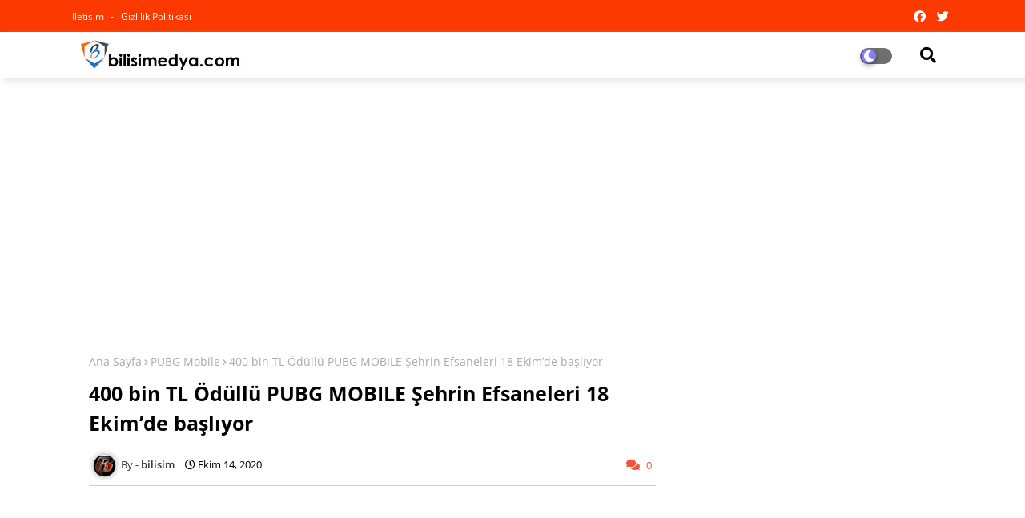

--- FILE ---
content_type: text/html; charset=utf-8
request_url: https://www.google.com/recaptcha/api2/aframe
body_size: 269
content:
<!DOCTYPE HTML><html><head><meta http-equiv="content-type" content="text/html; charset=UTF-8"></head><body><script nonce="aYFKOGOQ0FR5ukj8rm0hLA">/** Anti-fraud and anti-abuse applications only. See google.com/recaptcha */ try{var clients={'sodar':'https://pagead2.googlesyndication.com/pagead/sodar?'};window.addEventListener("message",function(a){try{if(a.source===window.parent){var b=JSON.parse(a.data);var c=clients[b['id']];if(c){var d=document.createElement('img');d.src=c+b['params']+'&rc='+(localStorage.getItem("rc::a")?sessionStorage.getItem("rc::b"):"");window.document.body.appendChild(d);sessionStorage.setItem("rc::e",parseInt(sessionStorage.getItem("rc::e")||0)+1);localStorage.setItem("rc::h",'1765696592863');}}}catch(b){}});window.parent.postMessage("_grecaptcha_ready", "*");}catch(b){}</script></body></html>

--- FILE ---
content_type: text/plain
request_url: https://www.google-analytics.com/j/collect?v=1&_v=j102&a=27217146&t=pageview&_s=1&dl=https%3A%2F%2Fwww.bilisimedya.com%2F2020%2F10%2F400-bin-tl-odullu-pubg-mobile-sehrin.html&ul=en-us%40posix&dt=400%20bin%20TL%20%C3%96d%C3%BCll%C3%BC%20PUBG%20MOBILE%20%C5%9Eehrin%20Efsaneleri%2018%20Ekim%E2%80%99de%20ba%C5%9Fl%C4%B1yor&sr=1280x720&vp=1280x720&_u=IEBAAEABAAAAACAAI~&jid=1563888476&gjid=77060784&cid=103953721.1765696588&tid=UA-3684776-3&_gid=2055867054.1765696588&_r=1&_slc=1&z=1726357986
body_size: -451
content:
2,cG-S3TVQXDRN4